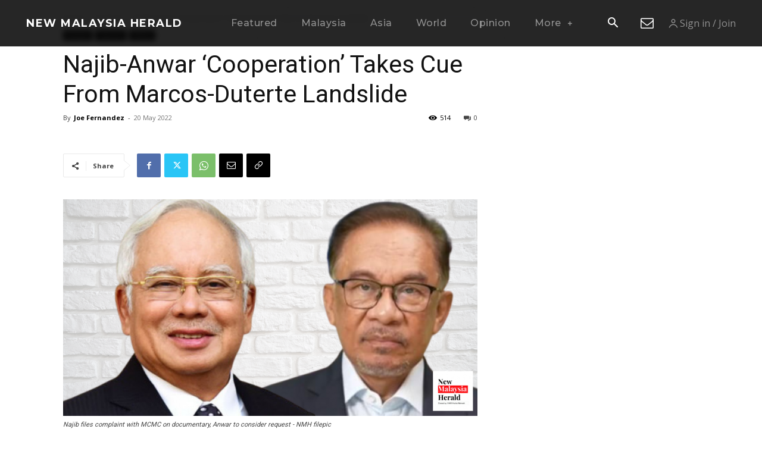

--- FILE ---
content_type: text/html; charset=UTF-8
request_url: https://newmalaysiaherald.com/wp-admin/admin-ajax.php?td_theme_name=Newspaper&v=12.7.3
body_size: -373
content:
{"12529":514}